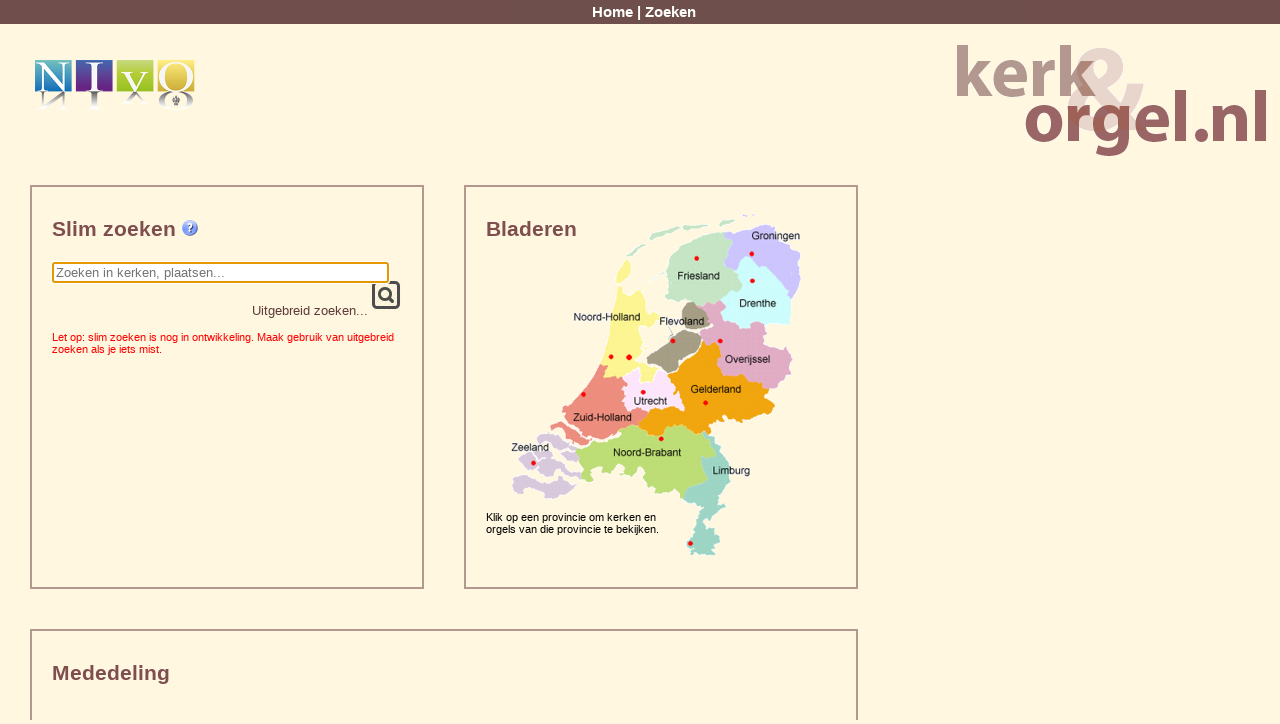

--- FILE ---
content_type: text/html; charset=UTF-8
request_url: https://kerk-en-orgel.nl/
body_size: 3136
content:
<!DOCTYPE html>
<html lang="en">
<head profile="http://www.w3.org/2005/10/profile">
<meta charset="UTF-8">
<meta name="robots"        content="all" />
<meta name="title"         content="Kerk &amp; Orgel" />
<meta name="description"   content="Kerk &amp; Orgel is een database met een grote hoeveelheid informatie over orgels en kerken in Nederland." />
<meta name="keywords"      content="orgels, orgel, kerken, kerk, kerkhistorie, kerkorgel, zoeken, kloosters, provincies, plaatsen, foto, orgelhistorie, dispositie, bronvermelding, huisorgel, orgeldatabase, orgel database, database" />
<meta name="author"        content="Flip Veldmans" />
<meta name="category"      content="Society &amp; Culture" />
<meta name="reply-to"      content="flip@veldmans.com" />
<meta name="copyright"     content="Flip Veldmans" />
<meta name="rating"        content="General" />

<title>Kerk &amp; Orgel</title>

<link type="text/css" rel="stylesheet" href="css/layout.css?r=1056" media="screen" />
<link type="text/css" rel="stylesheet" href="https://ajax.googleapis.com/ajax/libs/jqueryui/1.11.4/themes/smoothness/jquery-ui.css" media="screen" />



<link type="image/png" rel="icon" href="images/icons/favicon.png" />

</head>

<body>
<!-- - - - - - - - - - - - - - - - - - - - - MENU + LOGO - - - - - - - - - - - - - - - - - - - - -->
<div id="menu">
  <a href="index.php">Home</a> | 
  <a href="search.php">Zoeken</a></div>

<div id="main">
<div id="logo">
  <img src="images/logo_nivo.png" class="nivo-logo" alt="NIvO" />
  <img src="images/logo.png" width="320" height="122" alt="Kerk &amp; Orgel" />
</div>

<!-- - - - - - - - - - - - - - - - - - - - - MAIN CONTENT - - - - - - - - - - - - - - - - - - - - -->
<div id="smartsearch">

    <div class="header">
    Slim zoeken
    <a href="#" onclick="window.open('smarthelp.html','Windowname','width=450,height=800,top=0,left=0,resizable=no,scrollbars=no');  return false;">
    <img src="images/icons/help.png" width="16" height="16" alt="Uitleg over slim zoeken" />
    </a>
    </div> <!-- header -->

    <form id="form_smartsearch" action="search.php" method="get">
        <input id="smart_input" type="text" size="40" placeholder="Zoeken in kerken, plaatsen..." name="term" value="">
        <button class="smartsearch-searchbutton"></button>
        <input type="hidden" name="id" id="id" value="" />
        <input type="hidden" name="search" id="search" value="smart" />
        <input type="hidden" name="action" value="process_search" />
    </form>
    <div id="smartsearch_autocompletion_anchor"></div>
     
   <!-- 
    <div class="ui-widget" style="margin-top:2em; font-family:Arial">
      Result:
      <div id="log" style="height: 200px; width: 300px; overflow: auto;" class="ui-widget-content"></div>
    </div>
     --> 
    <p>
    <a href="search.php">Uitgebreid zoeken...</a>
    </p>
    <div class="remark">Let op: slim zoeken is nog in ontwikkeling. Maak gebruik van uitgebreid zoeken als je iets mist.
    </div>
    
</div>
 
 
<div id="browse">

    <div class="header">
        Bladeren
    </div>

    <div class="thumbinner" style="width:302px;">
        <div id="map">
            <!-- <a href="images/nederland.png" title="Kaart van Nederland"> -->
                <img alt="" src="images/nederland.png" width="300" height="346" class="thumbimage" usemap="#image_map" />
            <map name="image_map" id="image_map">
                <area href="search.php?action=process_search&amp;province=dr" shape="poly" coords="241,48,231,61,238,77,232,84,226,83,216,90,223,99,217,105,220,111,236,119,246,120,253,115,261,117,286,115,288,91,258,56,253,54" alt="Drenthe" title="Drenthe" />
                <area href="search.php?action=process_search&amp;province=fl" shape="poly" coords="180,91,157,111,141,152,165,167,192,146,199,121,209,117,194,97" alt="Flevoland" title="Flevoland" />
                <area href="search.php?action=process_search&amp;province=fr" shape="poly" coords="194,97,215,93,225,82,231,83,237,77,229,61,218,54,227,31,224,21,234,7,172,10,133,23,121,46,144,74,159,89,168,100,181,90" alt="Friesland" title="Friesland" />
                <area href="search.php?action=process_search&amp;province=gld" shape="poly" coords="165,168,192,146,197,134,205,138,210,135,219,148,214,157,222,166,241,165,247,172,259,172,268,181,272,195,268,207,243,218,210,227,174,218,155,228,146,227,135,222,135,216,147,199,181,202,171,186" alt="Gelderland" title="Gelderland" />
                <area href="search.php?action=process_search&amp;province=gr" shape="poly" coords="235,3,251,2,279,25,295,41,296,68,289,88,259,55,242,46,229,59,219,53,229,34,226,22,236,7" alt="Groningen" title="Groningen" />
                <area href="search.php?action=process_search&amp;province=lb" shape="poly" coords="201,226,215,251,199,250,207,273,186,281,179,291,198,303,184,339,189,348,214,349,223,327,207,315,206,313,229,300,219,291,233,274,226,248,215,228" alt="Limburg" title="Limburg" />
                <area href="search.php?action=process_search&amp;province=nb" shape="poly" coords="177,291,152,288,129,272,85,277,78,274,73,255,74,241,88,234,109,230,126,220,132,219,145,228,155,229,174,219,198,225,214,250,198,249,204,272,185,279" alt="Noord-Brabant" title="Noord-Brabant" />
                <area href="search.php?action=process_search&amp;province=nh" shape="poly" coords="120,45,168,100,156,111,141,151,152,161,149,173,142,173,136,167,131,161,119,170,103,170,96,156,101,76" alt="Noord-Holland" title="Noord-Holland" />
                <area href="search.php?action=process_search&amp;province=ov" shape="poly" coords="262,118,282,137,289,148,289,166,270,181,259,171,246,171,241,164,223,165,216,157,221,148,211,135,205,137,198,133,200,123,211,117,196,98,215,93,221,99,215,103,219,111,235,120,247,121,254,115" alt="Overijssel" title="Overijssel" />
                <area href="search.php?action=process_search&amp;province=zh" shape="poly" coords="94,156,58,197,42,223,60,232,73,240,88,232,109,229,126,218,133,219,146,199,143,196,127,204,120,195,122,188,118,181,126,178,119,171,102,171" alt="Zuid-Holland" title="Zuid-Holland" />
                <area href="search.php?action=process_search&amp;province=ut" shape="poly" coords="154,162,163,167,170,186,180,201,147,199,142,195,127,203,121,194,123,187,118,182,128,177,120,171,131,162,142,174,150,174" alt="Utrecht" title="Utrecht" />
                <area href="search.php?action=process_search&amp;province=zld" shape="poly" coords="73,240,73,256,76,276,58,294,42,293,16,289,4,280,6,268,12,249,39,222" alt="Zeeland" title="Zeeland" />
            </map>
        </div>
        <div id="map_caption">
            Klik op een provincie om kerken en orgels van die provincie te bekijken.
        </div>
    </div> <!-- thumbinner -->
</div> <!-- browse -->

<div id="recent">
<div class="header">
    Mededeling
</div>
<p>
    Deze website is het levenswerk van Flip Veldmans. Na zijn overlijden zijn we als familie op zoek gegaan naar een manier om de site actief te houden. 
    Dit jaar zijn we in contact gekomen met Hans Steketee van het <i>Nationaal Instituut voor de Orgelkunst (NIvO)</i>.
    </p><p>         
    Het NIvO is de stichting achter de encyclopedie <a href="https://nationaalinstituutorgelkunst.nl/nl/producten/view/category/virtuemart_category_id/1" target="_blank">Het Historische Orgel in Nederland</a>
    en een platform aan het ontwikkelen voor het uitwisselen van kennis op het gebied van orgelerfgoed en de orgelkunst. We zijn verheugd te kunnen melden dat het NIvO deze website en database 
    overneemt. We hebben daarmee het vertrouwen dat de opgebouwde informatie in goede handen komt.
    </p><p>
    Voorlopig wordt Kerk & Orgel ontsloten via de <a href="https://nationaalinstituutorgelkunst.nl/nl/" target="_blank">website van het NIvO</a> en blijft de domeinnaam bestaan. 
    Op termijn is het de bedoeling de data te integreren in de <a href="https://pipeorgan.nl/" target="_blank">orgelwebsite van het NIvO</a>.
</p>
        <p align="right"><i>Familie Veldmans, 27-09-2020</i></p>
</div> <!-- recent -->
</div> <!-- main -->

<!-- - - - - - - - - - - - - - - - - - - - - FOOTER - - - - - - - - - - - - - - - - - - - - -->
<div id="footer">
  <a href="contact.php">Contact</a> | 
  <a href="about.php">Over de site</a> | 
  <a href="login.php">Log in</a> | 
  Versie 3.0.1056
</div>

<!-- - - - - - - - - - - - - - - - - - - - - JAVASCRIPT - - - - - - - - - - - - - - - - - - - - -->
<script type="text/javascript" src="https://ajax.googleapis.com/ajax/libs/jquery/3.0.0/jquery.min.js"></script>
<script type="text/javascript" src="https://ajax.googleapis.com/ajax/libs/jqueryui/1.11.4/jquery-ui.min.js"></script>
<script type="text/javascript" src="scripts/filedrop-min.js"></script>
<script type="text/javascript" src="scripts/smartsearch.js"></script>

<script type="text/javascript">

    $(document).ready(function() {
    	$('#smart_input').focus();
    });
            
</script>

</body>
</html>


--- FILE ---
content_type: text/javascript
request_url: https://kerk-en-orgel.nl/scripts/smartsearch.js
body_size: 382
content:
/**
 * \file smartsearch.js
 * 
 * $LastChangedDate: 2016-07-23 19:16:53 +0200 (Sat, 23 Jul 2016) $ 
 * $Revision: * 606 $ 
 * $Author: Ferdinand $
 */

$(function() {
    $("#smart_input").autocomplete({
        source : "autocomplete.php",
        appendTo : "#smartsearch_autocompletion_anchor",
        minLength : 2,

        select : function(event, ui) {
            if (ui.item.type == "church") {
                event.preventDefault();
                $(this).val(ui.item.label + ", " + ui.item.extra);
            }
            $("#id").val(ui.item.id);
            $("#type").val(ui.item.type);
        }
    }).autocomplete("instance")._renderItem = function(ul, item) {
        var term = this.term, formattedLabel = item.label.replace(new RegExp(
                '(' + term + ')', 'ig'), function($1, match) {
            return '<b>' + match + '</b>';
        });
        return $("<li data-type=" + item.type + ">").append(
                formattedLabel + ' <span class="extra">' + item.extra
                        + '</span>').appendTo(ul);
    };
});
